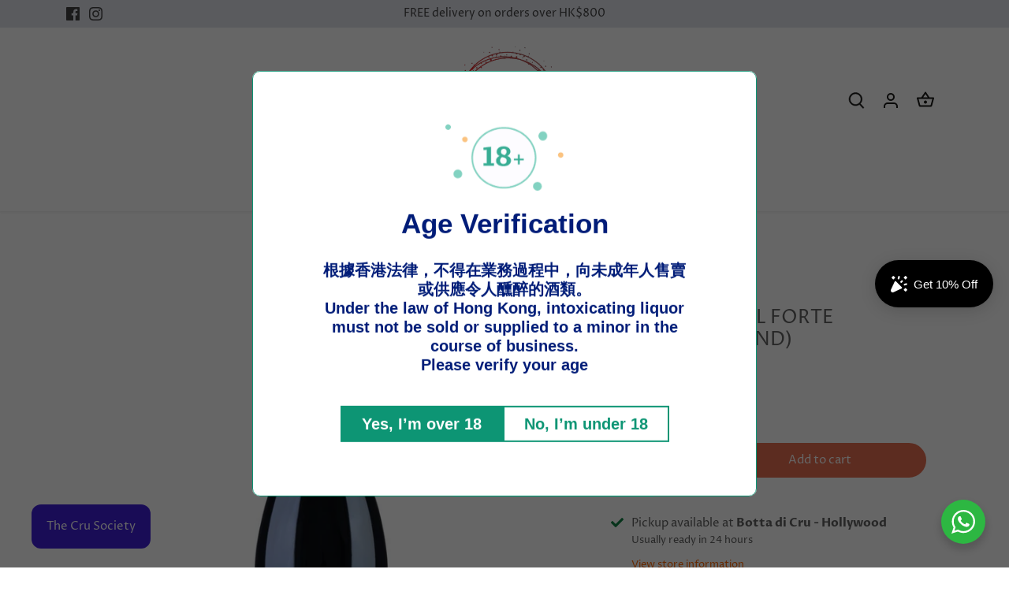

--- FILE ---
content_type: text/javascript
request_url: https://botta-di-cru.com/cdn/shop/t/2/assets/seedgrow-whatsapp-lib.js?v=162136043285890286131653366490
body_size: 10944
content:
var njtWhatsApp;(()=>{var t={484:function(t2){t2.exports=function(){"use strict";var t3=1e3,e2=6e4,n2=36e5,s2="millisecond",i="second",r="minute",a="hour",o="day",c="week",u="month",l="quarter",d="year",p="date",f="Invalid Date",h=/^(\d{4})[-/]?(\d{1,2})?[-/]?(\d{0,2})[Tt\s]*(\d{1,2})?:?(\d{1,2})?:?(\d{1,2})?[.:]?(\d+)?$/,m=/\[([^\]]+)]|Y{1,4}|M{1,4}|D{1,2}|d{1,4}|H{1,2}|h{1,2}|a|A|m{1,2}|s{1,2}|Z{1,2}|SSS/g,g={name:"en",weekdays:"Sunday_Monday_Tuesday_Wednesday_Thursday_Friday_Saturday".split("_"),months:"January_February_March_April_May_June_July_August_September_October_November_December".split("_")},v=function(t4,e3,n3){var s3=String(t4);return!s3||s3.length>=e3?t4:""+Array(e3+1-s3.length).join(n3)+t4},_={s:v,z:function(t4){var e3=-t4.utcOffset(),n3=Math.abs(e3),s3=Math.floor(n3/60),i2=n3%60;return(e3<=0?"+":"-")+v(s3,2,"0")+":"+v(i2,2,"0")},m:function t4(e3,n3){if(e3.date()<n3.date())return-t4(n3,e3);var s3=12*(n3.year()-e3.year())+(n3.month()-e3.month()),i2=e3.clone().add(s3,u),r2=n3-i2<0,a2=e3.clone().add(s3+(r2?-1:1),u);return+(-(s3+(n3-i2)/(r2?i2-a2:a2-i2))||0)},a:function(t4){return t4<0?Math.ceil(t4)||0:Math.floor(t4)},p:function(t4){return{M:u,y:d,w:c,d:o,D:p,h:a,m:r,s:i,ms:s2,Q:l}[t4]||String(t4||"").toLowerCase().replace(/s$/,"")},u:function(t4){return t4===void 0}},w="en",y={};y[w]=g;var b=function(t4){return t4 instanceof k},$=function(t4,e3,n3){var s3;if(!t4)return w;if(typeof t4=="string")y[t4]&&(s3=t4),e3&&(y[t4]=e3,s3=t4);else{var i2=t4.name;y[i2]=t4,s3=i2}return!n3&&s3&&(w=s3),s3||!n3&&w},x=function(t4,e3){if(b(t4))return t4.clone();var n3=typeof e3=="object"?e3:{};return n3.date=t4,n3.args=arguments,new k(n3)},M=_;M.l=$,M.i=b,M.w=function(t4,e3){return x(t4,{locale:e3.$L,utc:e3.$u,x:e3.$x,$offset:e3.$offset})};var k=function(){function g2(t4){this.$L=$(t4.locale,null,!0),this.parse(t4)}var v2=g2.prototype;return v2.parse=function(t4){this.$d=function(t5){var e3=t5.date,n3=t5.utc;if(e3===null)return new Date(NaN);if(M.u(e3))return new Date;if(e3 instanceof Date)return new Date(e3);if(typeof e3=="string"&&!/Z$/i.test(e3)){var s3=e3.match(h);if(s3){var i2=s3[2]-1||0,r2=(s3[7]||"0").substring(0,3);return n3?new Date(Date.UTC(s3[1],i2,s3[3]||1,s3[4]||0,s3[5]||0,s3[6]||0,r2)):new Date(s3[1],i2,s3[3]||1,s3[4]||0,s3[5]||0,s3[6]||0,r2)}}return new Date(e3)}(t4),this.$x=t4.x||{},this.init()},v2.init=function(){var t4=this.$d;this.$y=t4.getFullYear(),this.$M=t4.getMonth(),this.$D=t4.getDate(),this.$W=t4.getDay(),this.$H=t4.getHours(),this.$m=t4.getMinutes(),this.$s=t4.getSeconds(),this.$ms=t4.getMilliseconds()},v2.$utils=function(){return M},v2.isValid=function(){return this.$d.toString()!==f},v2.isSame=function(t4,e3){var n3=x(t4);return this.startOf(e3)<=n3&&n3<=this.endOf(e3)},v2.isAfter=function(t4,e3){return x(t4)<this.startOf(e3)},v2.isBefore=function(t4,e3){return this.endOf(e3)<x(t4)},v2.$g=function(t4,e3,n3){return M.u(t4)?this[e3]:this.set(n3,t4)},v2.unix=function(){return Math.floor(this.valueOf()/1e3)},v2.valueOf=function(){return this.$d.getTime()},v2.startOf=function(t4,e3){var n3=this,s3=!!M.u(e3)||e3,l2=M.p(t4),f2=function(t5,e4){var i2=M.w(n3.$u?Date.UTC(n3.$y,e4,t5):new Date(n3.$y,e4,t5),n3);return s3?i2:i2.endOf(o)},h2=function(t5,e4){return M.w(n3.toDate()[t5].apply(n3.toDate("s"),(s3?[0,0,0,0]:[23,59,59,999]).slice(e4)),n3)},m2=this.$W,g3=this.$M,v3=this.$D,_2="set"+(this.$u?"UTC":"");switch(l2){case d:return s3?f2(1,0):f2(31,11);case u:return s3?f2(1,g3):f2(0,g3+1);case c:var w2=this.$locale().weekStart||0,y2=(m2<w2?m2+7:m2)-w2;return f2(s3?v3-y2:v3+(6-y2),g3);case o:case p:return h2(_2+"Hours",0);case a:return h2(_2+"Minutes",1);case r:return h2(_2+"Seconds",2);case i:return h2(_2+"Milliseconds",3);default:return this.clone()}},v2.endOf=function(t4){return this.startOf(t4,!1)},v2.$set=function(t4,e3){var n3,c2=M.p(t4),l2="set"+(this.$u?"UTC":""),f2=(n3={},n3[o]=l2+"Date",n3[p]=l2+"Date",n3[u]=l2+"Month",n3[d]=l2+"FullYear",n3[a]=l2+"Hours",n3[r]=l2+"Minutes",n3[i]=l2+"Seconds",n3[s2]=l2+"Milliseconds",n3)[c2],h2=c2===o?this.$D+(e3-this.$W):e3;if(c2===u||c2===d){var m2=this.clone().set(p,1);m2.$d[f2](h2),m2.init(),this.$d=m2.set(p,Math.min(this.$D,m2.daysInMonth())).$d}else f2&&this.$d[f2](h2);return this.init(),this},v2.set=function(t4,e3){return this.clone().$set(t4,e3)},v2.get=function(t4){return this[M.p(t4)]()},v2.add=function(s3,l2){var p2,f2=this;s3=Number(s3);var h2=M.p(l2),m2=function(t4){var e3=x(f2);return M.w(e3.date(e3.date()+Math.round(t4*s3)),f2)};if(h2===u)return this.set(u,this.$M+s3);if(h2===d)return this.set(d,this.$y+s3);if(h2===o)return m2(1);if(h2===c)return m2(7);var g3=(p2={},p2[r]=e2,p2[a]=n2,p2[i]=t3,p2)[h2]||1,v3=this.$d.getTime()+s3*g3;return M.w(v3,this)},v2.subtract=function(t4,e3){return this.add(-1*t4,e3)},v2.format=function(t4){var e3=this,n3=this.$locale();if(!this.isValid())return n3.invalidDate||f;var s3=t4||"YYYY-MM-DDTHH:mm:ssZ",i2=M.z(this),r2=this.$H,a2=this.$m,o2=this.$M,c2=n3.weekdays,u2=n3.months,l2=function(t5,n4,i3,r3){return t5&&(t5[n4]||t5(e3,s3))||i3[n4].substr(0,r3)},d2=function(t5){return M.s(r2%12||12,t5,"0")},p2=n3.meridiem||function(t5,e4,n4){var s4=t5<12?"AM":"PM";return n4?s4.toLowerCase():s4},h2={YY:String(this.$y).slice(-2),YYYY:this.$y,M:o2+1,MM:M.s(o2+1,2,"0"),MMM:l2(n3.monthsShort,o2,u2,3),MMMM:l2(u2,o2),D:this.$D,DD:M.s(this.$D,2,"0"),d:String(this.$W),dd:l2(n3.weekdaysMin,this.$W,c2,2),ddd:l2(n3.weekdaysShort,this.$W,c2,3),dddd:c2[this.$W],H:String(r2),HH:M.s(r2,2,"0"),h:d2(1),hh:d2(2),a:p2(r2,a2,!0),A:p2(r2,a2,!1),m:String(a2),mm:M.s(a2,2,"0"),s:String(this.$s),ss:M.s(this.$s,2,"0"),SSS:M.s(this.$ms,3,"0"),Z:i2};return s3.replace(m,function(t5,e4){return e4||h2[t5]||i2.replace(":","")})},v2.utcOffset=function(){return 15*-Math.round(this.$d.getTimezoneOffset()/15)},v2.diff=function(s3,p2,f2){var h2,m2=M.p(p2),g3=x(s3),v3=(g3.utcOffset()-this.utcOffset())*e2,_2=this-g3,w2=M.m(this,g3);return w2=(h2={},h2[d]=w2/12,h2[u]=w2,h2[l]=w2/3,h2[c]=(_2-v3)/6048e5,h2[o]=(_2-v3)/864e5,h2[a]=_2/n2,h2[r]=_2/e2,h2[i]=_2/t3,h2)[m2]||_2,f2?w2:M.a(w2)},v2.daysInMonth=function(){return this.endOf(u).$D},v2.$locale=function(){return y[this.$L]},v2.locale=function(t4,e3){if(!t4)return this.$L;var n3=this.clone(),s3=$(t4,e3,!0);return s3&&(n3.$L=s3),n3},v2.clone=function(){return M.w(this.$d,this)},v2.toDate=function(){return new Date(this.valueOf())},v2.toJSON=function(){return this.isValid()?this.toISOString():null},v2.toISOString=function(){return this.$d.toISOString()},v2.toString=function(){return this.$d.toUTCString()},g2}(),S=k.prototype;return x.prototype=S,[["$ms",s2],["$s",i],["$m",r],["$H",a],["$W",o],["$M",u],["$y",d],["$D",p]].forEach(function(t4){S[t4[1]]=function(e3){return this.$g(e3,t4[0],t4[1])}}),x.extend=function(t4,e3){return t4.$i||(t4(e3,k,x),t4.$i=!0),x},x.locale=$,x.isDayjs=b,x.unix=function(t4){return x(1e3*t4)},x.en=y[w],x.Ls=y,x.p={},x}()},646:function(t2){t2.exports=function(){"use strict";var t3,e2,n2=1e3,s2=6e4,i=36e5,r=864e5,a=/\[([^\]]+)]|Y{1,4}|M{1,4}|D{1,2}|d{1,4}|H{1,2}|h{1,2}|a|A|m{1,2}|s{1,2}|Z{1,2}|SSS/g,o=31536e6,c=2592e6,u=/^(-|\+)?P(?:([-+]?[0-9,.]*)Y)?(?:([-+]?[0-9,.]*)M)?(?:([-+]?[0-9,.]*)W)?(?:([-+]?[0-9,.]*)D)?(?:T(?:([-+]?[0-9,.]*)H)?(?:([-+]?[0-9,.]*)M)?(?:([-+]?[0-9,.]*)S)?)?$/,l={years:o,months:c,days:r,hours:i,minutes:s2,seconds:n2,milliseconds:1,weeks:6048e5},d=function(t4){return t4 instanceof _},p=function(t4,e3,n3){return new _(t4,n3,e3.$l)},f=function(t4){return e2.p(t4)+"s"},h=function(t4){return t4<0},m=function(t4){return h(t4)?Math.ceil(t4):Math.floor(t4)},g=function(t4){return Math.abs(t4)},v=function(t4,e3){return t4?h(t4)?{negative:!0,format:""+g(t4)+e3}:{negative:!1,format:""+t4+e3}:{negative:!1,format:""}},_=function(){function h2(t4,e3,n3){var s3=this;if(this.$d={},this.$l=n3,t4===void 0&&(this.$ms=0,this.parseFromMilliseconds()),e3)return p(t4*l[f(e3)],this);if(typeof t4=="number")return this.$ms=t4,this.parseFromMilliseconds(),this;if(typeof t4=="object")return Object.keys(t4).forEach(function(e4){s3.$d[f(e4)]=t4[e4]}),this.calMilliseconds(),this;if(typeof t4=="string"){var i2=t4.match(u);if(i2){var r2=i2.slice(2).map(function(t5){return t5!=null?Number(t5):0});return this.$d.years=r2[0],this.$d.months=r2[1],this.$d.weeks=r2[2],this.$d.days=r2[3],this.$d.hours=r2[4],this.$d.minutes=r2[5],this.$d.seconds=r2[6],this.calMilliseconds(),this}}return this}var g2=h2.prototype;return g2.calMilliseconds=function(){var t4=this;this.$ms=Object.keys(this.$d).reduce(function(e3,n3){return e3+(t4.$d[n3]||0)*l[n3]},0)},g2.parseFromMilliseconds=function(){var t4=this.$ms;this.$d.years=m(t4/o),t4%=o,this.$d.months=m(t4/c),t4%=c,this.$d.days=m(t4/r),t4%=r,this.$d.hours=m(t4/i),t4%=i,this.$d.minutes=m(t4/s2),t4%=s2,this.$d.seconds=m(t4/n2),t4%=n2,this.$d.milliseconds=t4},g2.toISOString=function(){var t4=v(this.$d.years,"Y"),e3=v(this.$d.months,"M"),n3=+this.$d.days||0;this.$d.weeks&&(n3+=7*this.$d.weeks);var s3=v(n3,"D"),i2=v(this.$d.hours,"H"),r2=v(this.$d.minutes,"M"),a2=this.$d.seconds||0;this.$d.milliseconds&&(a2+=this.$d.milliseconds/1e3);var o2=v(a2,"S"),c2=t4.negative||e3.negative||s3.negative||i2.negative||r2.negative||o2.negative,u2=i2.format||r2.format||o2.format?"T":"",l2=(c2?"-":"")+"P"+t4.format+e3.format+s3.format+u2+i2.format+r2.format+o2.format;return l2==="P"||l2==="-P"?"P0D":l2},g2.toJSON=function(){return this.toISOString()},g2.format=function(t4){var n3=t4||"YYYY-MM-DDTHH:mm:ss",s3={Y:this.$d.years,YY:e2.s(this.$d.years,2,"0"),YYYY:e2.s(this.$d.years,4,"0"),M:this.$d.months,MM:e2.s(this.$d.months,2,"0"),D:this.$d.days,DD:e2.s(this.$d.days,2,"0"),H:this.$d.hours,HH:e2.s(this.$d.hours,2,"0"),m:this.$d.minutes,mm:e2.s(this.$d.minutes,2,"0"),s:this.$d.seconds,ss:e2.s(this.$d.seconds,2,"0"),SSS:e2.s(this.$d.milliseconds,3,"0")};return n3.replace(a,function(t5,e3){return e3||String(s3[t5])})},g2.as=function(t4){return this.$ms/l[f(t4)]},g2.get=function(t4){var e3=this.$ms,n3=f(t4);return n3==="milliseconds"?e3%=1e3:e3=n3==="weeks"?m(e3/l[n3]):this.$d[n3],e3===0?0:e3},g2.add=function(t4,e3,n3){var s3;return s3=e3?t4*l[f(e3)]:d(t4)?t4.$ms:p(t4,this).$ms,p(this.$ms+s3*(n3?-1:1),this)},g2.subtract=function(t4,e3){return this.add(t4,e3,!0)},g2.locale=function(t4){var e3=this.clone();return e3.$l=t4,e3},g2.clone=function(){return p(this.$ms,this)},g2.humanize=function(e3){return t3().add(this.$ms,"ms").locale(this.$l).fromNow(!e3)},g2.milliseconds=function(){return this.get("milliseconds")},g2.asMilliseconds=function(){return this.as("milliseconds")},g2.seconds=function(){return this.get("seconds")},g2.asSeconds=function(){return this.as("seconds")},g2.minutes=function(){return this.get("minutes")},g2.asMinutes=function(){return this.as("minutes")},g2.hours=function(){return this.get("hours")},g2.asHours=function(){return this.as("hours")},g2.days=function(){return this.get("days")},g2.asDays=function(){return this.as("days")},g2.weeks=function(){return this.get("weeks")},g2.asWeeks=function(){return this.as("weeks")},g2.months=function(){return this.get("months")},g2.asMonths=function(){return this.as("months")},g2.years=function(){return this.get("years")},g2.asYears=function(){return this.as("years")},h2}();return function(n3,s3,i2){t3=i2,e2=i2().$utils(),i2.duration=function(t4,e3){var n4=i2.locale();return p(t4,{$l:n4},e3)},i2.isDuration=d;var r2=s3.prototype.add,a2=s3.prototype.subtract;s3.prototype.add=function(t4,e3){return d(t4)&&(t4=t4.asMilliseconds()),r2.bind(this)(t4,e3)},s3.prototype.subtract=function(t4,e3){return d(t4)&&(t4=t4.asMilliseconds()),a2.bind(this)(t4,e3)}}}()},387:function(t2){t2.exports=function(){"use strict";var t3={year:0,month:1,day:2,hour:3,minute:4,second:5},e2={};return function(n2,s2,i){var r,a=function(t4,n3,s3){s3===void 0&&(s3={});var i2=new Date(t4);return function(t5,n4){n4===void 0&&(n4={});var s4=n4.timeZoneName||"short",i3=t5+"|"+s4,r2=e2[i3];return r2||(r2=new Intl.DateTimeFormat("en-US",{hour12:!1,timeZone:t5,year:"numeric",month:"2-digit",day:"2-digit",hour:"2-digit",minute:"2-digit",second:"2-digit",timeZoneName:s4}),e2[i3]=r2),r2}(n3,s3).formatToParts(i2)},o=function(e3,n3){for(var s3=a(e3,n3),r2=[],o2=0;o2<s3.length;o2+=1){var c2=s3[o2],u2=c2.type,l=c2.value,d=t3[u2];d>=0&&(r2[d]=parseInt(l,10))}var p=r2[3],f=p===24?0:p,h=r2[0]+"-"+r2[1]+"-"+r2[2]+" "+f+":"+r2[4]+":"+r2[5]+":000",m=+e3;return(i.utc(h).valueOf()-(m-=m%1e3))/6e4},c=s2.prototype;c.tz=function(t4,e3){t4===void 0&&(t4=r);var n3=this.utcOffset(),s3=this.toDate(),a2=s3.toLocaleString("en-US",{timeZone:t4}),o2=Math.round((s3-new Date(a2))/1e3/60),c2=i(a2).$set("millisecond",this.$ms).utcOffset(15*-Math.round(s3.getTimezoneOffset()/15)-o2,!0);if(e3){var u2=c2.utcOffset();c2=c2.add(n3-u2,"minute")}return c2.$x.$timezone=t4,c2},c.offsetName=function(t4){var e3=this.$x.$timezone||i.tz.guess(),n3=a(this.valueOf(),e3,{timeZoneName:t4}).find(function(t5){return t5.type.toLowerCase()==="timezonename"});return n3&&n3.value};var u=c.startOf;c.startOf=function(t4,e3){if(!this.$x||!this.$x.$timezone)return u.call(this,t4,e3);var n3=i(this.format("YYYY-MM-DD HH:mm:ss:SSS"));return u.call(n3,t4,e3).tz(this.$x.$timezone,!0)},i.tz=function(t4,e3,n3){var s3=n3&&e3,a2=n3||e3||r,c2=o(+i(),a2);if(typeof t4!="string")return i(t4).tz(a2);var u2=function(t5,e4,n4){var s4=t5-60*e4*1e3,i2=o(s4,n4);if(e4===i2)return[s4,e4];var r2=o(s4-=60*(i2-e4)*1e3,n4);return i2===r2?[s4,i2]:[t5-60*Math.min(i2,r2)*1e3,Math.max(i2,r2)]}(i.utc(t4,s3).valueOf(),c2,a2),l=u2[0],d=u2[1],p=i(l).utcOffset(d);return p.$x.$timezone=a2,p},i.tz.guess=function(){return Intl.DateTimeFormat().resolvedOptions().timeZone},i.tz.setDefault=function(t4){r=t4}}}()},178:function(t2){t2.exports=function(){"use strict";var t3="minute",e2=/[+-]\d\d(?::?\d\d)?/g,n2=/([+-]|\d\d)/g;return function(s2,i,r){var a=i.prototype;r.utc=function(t4){return new i({date:t4,utc:!0,args:arguments})},a.utc=function(e3){var n3=r(this.toDate(),{locale:this.$L,utc:!0});return e3?n3.add(this.utcOffset(),t3):n3},a.local=function(){return r(this.toDate(),{locale:this.$L,utc:!1})};var o=a.parse;a.parse=function(t4){t4.utc&&(this.$u=!0),this.$utils().u(t4.$offset)||(this.$offset=t4.$offset),o.call(this,t4)};var c=a.init;a.init=function(){if(this.$u){var t4=this.$d;this.$y=t4.getUTCFullYear(),this.$M=t4.getUTCMonth(),this.$D=t4.getUTCDate(),this.$W=t4.getUTCDay(),this.$H=t4.getUTCHours(),this.$m=t4.getUTCMinutes(),this.$s=t4.getUTCSeconds(),this.$ms=t4.getUTCMilliseconds()}else c.call(this)};var u=a.utcOffset;a.utcOffset=function(s3,i2){var r2=this.$utils().u;if(r2(s3))return this.$u?0:r2(this.$offset)?u.call(this):this.$offset;if(typeof s3=="string"&&(s3=function(t4){t4===void 0&&(t4="");var s4=t4.match(e2);if(!s4)return null;var i3=(""+s4[0]).match(n2)||["-",0,0],r3=i3[0],a3=60*+i3[1]+ +i3[2];return a3===0?0:r3==="+"?a3:-a3}(s3))===null)return this;var a2=Math.abs(s3)<=16?60*s3:s3,o2=this;if(i2)return o2.$offset=a2,o2.$u=s3===0,o2;if(s3!==0){var c2=this.$u?this.toDate().getTimezoneOffset():-1*this.utcOffset();(o2=this.local().add(a2+c2,t3)).$offset=a2,o2.$x.$localOffset=c2}else o2=this.utc();return o2};var l=a.format;a.format=function(t4){var e3=t4||(this.$u?"YYYY-MM-DDTHH:mm:ss[Z]":"");return l.call(this,e3)},a.valueOf=function(){var t4=this.$utils().u(this.$offset)?0:this.$offset+(this.$x.$localOffset||new Date().getTimezoneOffset());return this.$d.valueOf()-6e4*t4},a.isUTC=function(){return!!this.$u},a.toISOString=function(){return this.toDate().toISOString()},a.toString=function(){return this.toDate().toUTCString()};var d=a.toDate;a.toDate=function(t4){return t4==="s"&&this.$offset?r(this.format("YYYY-MM-DD HH:mm:ss:SSS")).toDate():d.call(this)};var p=a.diff;a.diff=function(t4,e3,n3){if(t4&&this.$u===t4.$u)return p.call(this,t4,e3,n3);var s3=this.local(),i2=r(t4).local();return p.call(s3,i2,e3,n3)}}}()}},e={};function n(s2){var i=e[s2];if(i!==void 0)return i.exports;var r=e[s2]={exports:{}};return t[s2].call(r.exports,r,r.exports,n),r.exports}n.n=t2=>{var e2=t2&&t2.__esModule?()=>t2.default:()=>t2;return n.d(e2,{a:e2}),e2},n.d=(t2,e2)=>{for(var s2 in e2)n.o(e2,s2)&&!n.o(t2,s2)&&Object.defineProperty(t2,s2,{enumerable:!0,get:e2[s2]})},n.o=(t2,e2)=>Object.prototype.hasOwnProperty.call(t2,e2),n.r=t2=>{typeof Symbol<"u"&&Symbol.toStringTag&&Object.defineProperty(t2,Symbol.toStringTag,{value:"Module"}),Object.defineProperty(t2,"__esModule",{value:!0})};var s={};(()=>{"use strict";n.r(s),n.d(s,{createButton:()=>M,createWidget:()=>x,ready:()=>k});var t2=n(484),e2=n.n(t2),i=n(178),r=n.n(i),a=n(646),o=n.n(a),c=n(387),u=n.n(c);e2().extend(r()),e2().extend(o()),e2().extend(u());const l=e2(),d=["sunday","monday","tuesday","wednesday","thursday","friday","saturday"],p=function(t3){const e3=(t3||"").split(":");return e3.length==2?{hour:e3[0],minute:e3[1]}:null},f=function(t3){const e3=(t3||"").split(":");return e3.length>=2?{hours:parseInt(e3[0],10),minutes:parseInt(e3[1],10)}:null},h=function(t3,e3){const n2=f(t3),s2=f(e3),i2=n2.minutes+60*n2.hours,r2=s2.minutes+60*s2.hours;return i2===r2?0:i2>r2?1:-1},m=function(t3,e3,n2){var s2=new Date;s2.setTime(s2.getTime()+24*n2*60*60*1e3);var i2="expires="+s2.toUTCString();document.cookie=t3+"="+e3+";"+i2+";path=/"},g=function(t3){for(var e3=t3+"=",n2=document.cookie.split(";"),s2=0;s2<n2.length;s2++){for(var i2=n2[s2];i2.charAt(0)==" ";)i2=i2.substring(1);if(i2.indexOf(e3)==0)return i2.substring(e3.length,i2.length)}return""},v=function(t3,e3){let n2;if(t3.isAlwaysAvailable==="ON")return"online";var s2;s2=e3.timezone,n2=/\d/.test(s2)?l().utcOffset(function(t4){const e4=t4.split(":");let n3,s3;return e4.length===2?(n3=parseInt(e4[0]),s3=parseInt(e4[1])):(n3=parseInt(e4[0]),s3=0),t4.indexOf("-")!==-1?-(60*Math.abs(n3)+s3):60*n3+s3}(e3.timezone)):l(l()).tz(e3.timezone);const i2=d[n2.get("day")],r2=t3.daysOfWeekWorking[i2];if(r2.isWorkingOnDay==="OFF")return t3.dayOffsText;for(let s3=0;s3<r2.workHours.length;s3++){const i3=n2.get("hour")+":"+n2.get("minute"),c2=r2.workHours[s3].startTime,u2=r2.workHours[s3].endTime;if(h(i3,c2)===-1){const s4=f(c2),i4=(a2={hour:s4.hours,minute:s4.minutes},o2={hour:n2.get("hour"),minute:n2.get("minute")},1e3*(3600*(a2.hour-o2.hour)+60*(a2.minute-o2.minute))),r3=l.duration(i4),u3=p(e3.options.display.time_symbols),d2=` ${r3.get("hours")}${u3.hour}:${r3.get("minutes")}${u3.minute} `;return t3.willBeBackText.replace(/\[njwa_time_work\]/gi,d2)}if(h(i3,c2)===0||h(i3,u2)===0||h(i3,c2)===1&&h(i3,u2)===-1)return"online"}var a2,o2;return t3.dayOffsText},_=function(t3,e3){if(e3.enabledFacebook=="ON"||e3.enabledGoogle=="ON"){var n2=t3.href,s2=n2.indexOf("phone=")+6,i2=n2.indexOf("&text=");i2===-1&&(i2=n2.length);var r2=n2.substring(s2,i2),a2="NinjaTeam WhatsApp",o2="Phone Number: "+r2,c2=document.title;e3.enabledFacebook==="ON"&&typeof fbq<"u"&&fbq("trackCustom","NinjaTeam WhatsApp",{phone:r2,label:c2}),e3.enabledGoogle==="ON"&&(typeof gtag<"u"?e3.enabledGoogleGA4==="ON"?gtag("event","NinjaTeam WhatsApp",{number:r2,title:c2,url:window.location.href}):gtag("event",o2,{event_category:a2,event_label:c2}):typeof ga<"u"&&ga.getAll!==void 0?ga.getAll()[0].send("event",a2,o2,c2):typeof __gaTracker<"u"&&__gaTracker("send","event",a2,o2,c2),typeof dataLayer<"u"&&dataLayer.push({event:"NinjaTeam WhatsApp",number:r2,title:c2,url:window.location.href,event_category:a2,event_label:c2,event_action:o2}))}};String.prototype.replaceAll===void 0&&(String.prototype.replaceAll=function(t3,e3){return this.replace(new RegExp(t3,"g"),()=>e3)});const w=(b=!1,y=navigator.userAgent||navigator.vendor||window.opera,(/(android|bb\d+|meego).+mobile|avantgo|bada\/|blackberry|blazer|compal|elaine|fennec|hiptop|iemobile|ip(hone|od)|iris|kindle|lge |maemo|midp|mmp|mobile.+firefox|netfront|opera m(ob|in)i|palm( os)?|phone|p(ixi|re)\/|plucker|pocket|psp|series(4|6)0|symbian|treo|up\.(browser|link)|vodafone|wap|windows ce|xda|xiino/i.test(y)||/1207|6310|6590|3gso|4thp|50[1-6]i|770s|802s|a wa|abac|ac(er|oo|s\-)|ai(ko|rn)|al(av|ca|co)|amoi|an(ex|ny|yw)|aptu|ar(ch|go)|as(te|us)|attw|au(di|\-m|r |s )|avan|be(ck|ll|nq)|bi(lb|rd)|bl(ac|az)|br(e|v)w|bumb|bw\-(n|u)|c55\/|capi|ccwa|cdm\-|cell|chtm|cldc|cmd\-|co(mp|nd)|craw|da(it|ll|ng)|dbte|dc\-s|devi|dica|dmob|do(c|p)o|ds(12|\-d)|el(49|ai)|em(l2|ul)|er(ic|k0)|esl8|ez([4-7]0|os|wa|ze)|fetc|fly(\-|_)|g1 u|g560|gene|gf\-5|g\-mo|go(\.w|od)|gr(ad|un)|haie|hcit|hd\-(m|p|t)|hei\-|hi(pt|ta)|hp( i|ip)|hs\-c|ht(c(\-| |_|a|g|p|s|t)|tp)|hu(aw|tc)|i\-(20|go|ma)|i230|iac( |\-|\/)|ibro|idea|ig01|ikom|im1k|inno|ipaq|iris|ja(t|v)a|jbro|jemu|jigs|kddi|keji|kgt( |\/)|klon|kpt |kwc\-|kyo(c|k)|le(no|xi)|lg( g|\/(k|l|u)|50|54|\-[a-w])|libw|lynx|m1\-w|m3ga|m50\/|ma(te|ui|xo)|mc(01|21|ca)|m\-cr|me(rc|ri)|mi(o8|oa|ts)|mmef|mo(01|02|bi|de|do|t(\-| |o|v)|zz)|mt(50|p1|v )|mwbp|mywa|n10[0-2]|n20[2-3]|n30(0|2)|n50(0|2|5)|n7(0(0|1)|10)|ne((c|m)\-|on|tf|wf|wg|wt)|nok(6|i)|nzph|o2im|op(ti|wv)|oran|owg1|p800|pan(a|d|t)|pdxg|pg(13|\-([1-8]|c))|phil|pire|pl(ay|uc)|pn\-2|po(ck|rt|se)|prox|psio|pt\-g|qa\-a|qc(07|12|21|32|60|\-[2-7]|i\-)|qtek|r380|r600|raks|rim9|ro(ve|zo)|s55\/|sa(ge|ma|mm|ms|ny|va)|sc(01|h\-|oo|p\-)|sdk\/|se(c(\-|0|1)|47|mc|nd|ri)|sgh\-|shar|sie(\-|m)|sk\-0|sl(45|id)|sm(al|ar|b3|it|t5)|so(ft|ny)|sp(01|h\-|v\-|v )|sy(01|mb)|t2(18|50)|t6(00|10|18)|ta(gt|lk)|tcl\-|tdg\-|tel(i|m)|tim\-|t\-mo|to(pl|sh)|ts(70|m\-|m3|m5)|tx\-9|up(\.b|g1|si)|utst|v400|v750|veri|vi(rg|te)|vk(40|5[0-3]|\-v)|vm40|voda|vulc|vx(52|53|60|61|70|80|81|83|85|98)|w3c(\-| )|webc|whit|wi(g |nc|nw)|wmlb|wonu|x700|yas\-|your|zeto|zte\-/i.test(y.substr(0,4)))&&(b=!0),b);var y,b;const $=function(t3,e3){let n2="",s2=t3.predefinedText;if(s2=s2.replace(/\[njwa_page_title\]/gi,encodeURIComponent(document.title)),s2=s2.replace(/\[njwa_page_url\]/gi,window.location.href),s2=s2.replaceAll(/\n/gi,"%0A"),t3.number.indexOf("chat.whatsapp.com")!==-1)n2+=t3.number;else{let i2=e3.urlSettings[w?"onMobile":"onDesktop"];if(i2||(i2="api"),i2==="protocol")return"whatsapp://send?phone="+t3.number.replace(/[^0-9]/gi,"");n2+="https://"+i2+".whatsapp.com/send?phone=",n2+=t3.number.replace(/[^0-9]/gi,""),n2+=t3.predefinedText?"&text="+s2:""}return n2},x=function(t3,e3){const n2=Object.assign({accounts:[],timezone:"",defaultAvatar:"",gdprStatus:!1,options:{display:{},styles:{},analytics:{}},urlSettings:{}},e3);if(n2.options.display.showOnDesktop=="OFF"&&!w||n2.options.display.showOnMobile=="OFF"&&w)return;const s2=n2.options.styles;t3.classList.add("wa__widget_container");const i2=document.createElement("div");i2.setAttribute("class","wa__btn_popup_txt"),i2.appendChild((()=>{const t4=document.createElement("span");return t4.innerHTML=s2.btnLabel,t4})()),i2.style.display=s2.isShowBtnLabel=="ON"?"block":"none",i2.style.left=s2.btnPosition=="left"?"100%":"unset",i2.style.right=s2.btnPosition=="right"?"100%":"unset",i2.style.marginRight=s2.btnPosition=="right"?"7px":"0px",i2.style.marginLeft=s2.btnPosition=="left"?"7px":"0px",i2.style.width=s2.btnLabelWidth+"px";const r2=document.createElement("div");r2.setAttribute("class","wa__btn_popup_icon"),r2.style.background=s2.backgroundColor,r2.style.display="block";const a2=document.createElement("div");a2.setAttribute("class","wa__btn_popup"),a2.onclick=function(){let t4,e4;const n3=document.querySelector(".wa__popup_chat_box"),s3=document.querySelector(".wa__btn_popup");n3.classList.contains("wa__active")?(n3.classList.remove("wa__active"),s3.classList.remove("wa__active"),clearTimeout(e4),n3.classList.contains("wa__lauch")&&(t4=setTimeout(function(){n3.classList.remove("wa__pending"),n3.classList.remove("wa__lauch")},400))):(n3.classList.add("wa__pending"),n3.classList.add("wa__active"),s3.classList.add("wa__active"),clearTimeout(t4),n3.classList.contains("wa__lauch")||(e4=setTimeout(function(){n3.classList.add("wa__lauch")},100)))},a2.appendChild(i2),a2.appendChild(r2),a2.style.left=s2.btnPosition=="left"?parseInt(s2.btnLeftDistance)+"px":"unset",a2.style.right=s2.btnPosition=="right"?parseInt(s2.btnRightDistance)+"px":"unset",a2.style.bottom=parseInt(s2.btnBottomDistance)+"px",t3.appendChild(a2);const o2=document.createElement("div");o2.setAttribute("class","wa__popup_heading"),o2.style.background=s2.backgroundColor,o2.append((()=>{const t4=document.createElement("div");return t4.className="wa__popup_title",t4.innerHTML=s2.title,t4.style.color=s2.textColor,t4})()),o2.append((()=>{const t4=document.createElement("div");return t4.className="wa__popup_intro",t4.innerHTML=s2.description.replaceAll(/\r\n\r\n/gm,"<br/>"),t4.style.color=s2.textColor=="#fff"||s2.textColor=="#ffffff"?"#D9EBC6":s2.textColor+"; opacity: 0.8",t4})());const c2=document.createElement("div");c2.className="nta-wa-gdpr",c2.appendChild((()=>{const t4=document.createElement("input");t4.setAttribute("id","nta-wa-gdpr"),t4.setAttribute("type","checkbox"),t4.setAttribute("value","accept"),t4.onchange=function(t5){if(t5.target.checked&&(m("nta-wa-gdpr","accept",30),g("nta-wa-gdpr")!="")){const t6=document.querySelectorAll(".nta-wa-gdpr");c2.style.opacity=0,setTimeout(()=>{t6.forEach(t7=>t7.style.display="none")},400),document.querySelectorAll(".wa__popup_content_item").forEach(t7=>t7.classList.remove("pointer-disable"))}};const e4=document.createElement("span");e4.appendChild(t4),e4.appendChild((()=>{const t5=document.createElement("span");return t5.innerHTML=n2.options.styles.gdprContent.replaceAll(/\r\n\r\n/gm,"<br/>"),t5})());const s3=document.createElement("label");return s3.setAttribute("for","nta-wa-gdpr"),s3.appendChild(e4),s3})());const u2=document.createElement("div");u2.className="wa__popup_content wa__popup_content_left",u2.appendChild((()=>{const t4=document.createElement("div");return t4.className="wa__popup_notice",t4.innerHTML=s2.responseText.replaceAll(/\r\n\r\n/gm,"<br/>"),t4})()),u2.appendChild(s2.isShowGDPR=="ON"&&n2.gdprStatus==1?c2:document.createTextNode("")),u2.appendChild((()=>{const t4=document.createElement("div");var e4;return t4.className="wa__popup_content_list",t4.onclick=function(){g("nta-wa-gdpr")==""&&(c2.style.background="red",c2.style.color="#fff")},e4=t4,n2.accounts.forEach(t5=>{const s3=v(t5,n2);let i3=$(t5,n2);const r3=document.createElement("div");r3.className="wa__popup_avatar"+(t5.avatar?"":" nta-default-avt"),r3.appendChild((()=>{if(t5.avatar){const e5=document.createElement("div");return e5.className="wa__cs_img_wrap",e5.style=`display:block; background: url(${t5.avatar}) center center no-repeat; background-size: cover;`,e5}return document.createRange().createContextualFragment(n2.defaultAvatar)})());const a3=document.createElement("div");a3.className="wa__popup_content_item"+(n2.gdprStatus?" pointer-disable":""),a3.appendChild((()=>{const e5=document.createElement("a");return e5.setAttribute("target",n2.urlSettings.openInNewTab=="ON"?"_blank":"_self"),e5.setAttribute("href",i3),e5.setAttribute("rel","nofollow noopener noreferrer"),e5.className="wa__stt"+(s3==="online"?" wa__stt_online":" wa__stt_offline"),e5.onclick=function(){_(this,{enabledFacebook:n2.options.analytics.enabledFacebook,enabledGoogle:n2.options.analytics.enabledGoogle,enabledGoogleGA4:n2.options.analytics.enabledGoogleGA4})},e5.appendChild(r3),e5.appendChild((()=>{const e6=document.createElement("div");e6.className="wa__popup_txt";let n3="";return n3+=`<div class="wa__member_name">${t5.accountName}</div>`,n3+=`<div class="wa__member_duty">${t5.title}</div>`,n3+=s3!="online"?`<div class="wa__member_status">${s3}</div>`:"",e6.innerHTML=n3,e6})()),e5})()),e4.appendChild(a3)}),t4})()),s2.isShowPoweredBy==="ON"&&u2.appendChild((()=>{const t4=document.createElement("div");return t4.className=w?"wa__popup_powered_mb":"wa__popup_powered",t4.innerHTML=w?'<span class="wa__popup_tooltiptext_mb"> POWERED BY<a target="_blank" href="https://ninjateam.org/whatsapp-chat-wordpress/"><svg class="wa__popup_icon-ninja" version="1.1" id="Layer_1" xmlns="http://www.w3.org/2000/svg" xmlns:xlink="http://www.w3.org/1999/xlink" x="0px" y="0px" viewBox="0 0 500 500" style="enable-background:new 0 0 500 500;" xml:space="preserve"><g> <path class="st0" fill="#a9a9a9" d="M286.3,67C238,67,194,85.3,160.8,115.2l0-0.1l-13.2-27.8L84.9,49.2l8.5,66.4l27.1,21.1l-31.8-19.9l-60,8.9   l40.2,46.1l48.9,0.3C105.6,197,98.7,225,98.7,254.6c0,103.6,84,187.6,187.6,187.6s187.6-84,187.6-187.6S389.9,67,286.3,67z    M285.8,346.3c-111,0-171.9-63.2-171.9-92.5s62.2-91.5,171.9-91.5c109.5,0,172.8,62.1,172.8,91.5   C458.6,283.2,398.4,346.3,285.8,346.3z"/> <ellipse fill="#a9a9a9" transform="matrix(0.7071 -0.7071 0.7071 0.7071 -77.6656 328.6796)" class="st1" cx="357.9" cy="258.1" rx="20.6" ry="20.6"/> <ellipse fill="#a9a9a9" transform="matrix(0.7071 -0.7071 0.7071 0.7071 -119.8129 226.9269)" class="st1" cx="214" cy="258.1" rx="20.6" ry="20.6"/></g></svg></a><span class="wa__popup_tooltiptext-ninja-mb">NINJATEAM</span></span>':'<div class="wa__popup_powered_content"><a target="_blank" href="https://ninjateam.org/whatsapp-chat-wordpress/"><svg class="wa__popup_icon-ninja" version="1.1" id="Layer_1" xmlns="http://www.w3.org/2000/svg" xmlns:xlink="http://www.w3.org/1999/xlink" x="0px" y="0px" viewBox="0 0 500 500" style="enable-background:new 0 0 500 500;" xml:space="preserve"><g> <path class="st0" fill="#a9a9a9" d="M286.3,67C238,67,194,85.3,160.8,115.2l0-0.1l-13.2-27.8L84.9,49.2l8.5,66.4l27.1,21.1l-31.8-19.9l-60,8.9   l40.2,46.1l48.9,0.3C105.6,197,98.7,225,98.7,254.6c0,103.6,84,187.6,187.6,187.6s187.6-84,187.6-187.6S389.9,67,286.3,67z    M285.8,346.3c-111,0-171.9-63.2-171.9-92.5s62.2-91.5,171.9-91.5c109.5,0,172.8,62.1,172.8,91.5   C458.6,283.2,398.4,346.3,285.8,346.3z"/> <ellipse fill="#a9a9a9" transform="matrix(0.7071 -0.7071 0.7071 0.7071 -77.6656 328.6796)" class="st1" cx="357.9" cy="258.1" rx="20.6" ry="20.6"/> <ellipse fill="#a9a9a9" transform="matrix(0.7071 -0.7071 0.7071 0.7071 -119.8129 226.9269)" class="st1" cx="214" cy="258.1" rx="20.6" ry="20.6"/></g></svg></a><span class="wa__popup_tooltiptext"><svg class="wa__popup_icon-tooltip" xmlns="http://www.w3.org/2000/svg" viewBox="0 0 36 36"><path fill="#FFAC33" d="M32.938 15.651C32.792 15.26 32.418 15 32 15H19.925L26.89 1.458c.219-.426.106-.947-.271-1.243C26.437.071 26.218 0 26 0c-.233 0-.466.082-.653.243L18 6.588 3.347 19.243c-.316.273-.43.714-.284 1.105S3.582 21 4 21h12.075L9.11 34.542c-.219.426-.106.947.271 1.243.182.144.401.215.619.215.233 0 .466-.082.653-.243L18 29.412l14.653-12.655c.317-.273.43-.714.285-1.106z"/></svg> Powered by <span class="wa__popup_tooltiptext-ninja">NinjaTeam</span></span></div>',t4})()),s2.isShowScroll==="ON"&&(u2.style.maxHeight=parseInt(s2.scrollHeight)+"px",u2.style.overflow="auto");const l2=document.createElement("div");l2.className="wa__popup_chat_box",l2.appendChild(o2),l2.style.left=s2.btnPosition=="left"?parseInt(s2.btnLeftDistance)+"px":"unset",l2.style.right=s2.btnPosition=="right"?parseInt(s2.btnRightDistance)+"px":"unset",l2.style.bottom=parseInt(s2.btnBottomDistance)+72+"px",l2.appendChild(u2),t3.appendChild(l2)},M=function(t3,e3){const n2=Object.assign({},e3),s2=n2.info,i2=v(s2,n2);let r2="";r2+=n2.styles.type=="round"?" wa__r_button":" wa__sq_button",r2+=i2=="online"?" wa__stt_online":" wa__stt_offline",r2+=n2.avatar?" wa__btn_w_img":" wa__btn_w_icon",r2+=n2.name?"":" wa__button_text_only";let a2=$(s2,n2);const o2=document.createElement("div");o2.setAttribute("class",n2.avatar?"wa__cs_img":"wa__btn_icon"),o2.appendChild((()=>{if(n2.avatar){const t4=document.createElement("div");return t4.setAttribute("class","wa__cs_img_wrap"),t4.setAttribute("style",`display:block; background: url(${n2.avatar}) center center no-repeat; background-size: cover`),t4}{const t4=document.createElement("img");return t4.setAttribute("alt","img"),t4.setAttribute("src",n2.defaultAvatar),t4}})());const c2=document.createElement("div");c2.setAttribute("class","wa__btn_txt"),c2.appendChild(n2.name?(()=>{const t4=document.createElement("div");return t4.className="wa__cs_info",t4.appendChild((()=>{const t5=document.createElement("div");return t5.setAttribute("class","wa__cs_name"),t5.setAttribute("style",i2=="online"?`color: ${n2.styles.textColor=="#fff"||n2.styles.textColor=="#ffffff"?"#d5f0d9":n2.styles.textColor}; opacity: ${n2.styles.textColor=="#fff"||n2.styles.textColor=="#ffffff"?1:.8}`:""),t5.innerHTML=n2.name,t5})()),t4.appendChild((()=>{const t5=document.createElement("div");return t5.setAttribute("class","wa__cs_status"),t5.innerHTML=i2==="online"?n2.i18n.online:n2.i18n.offline,t5})()),t4})():document.createTextNode("")),c2.appendChild((()=>{const t4=document.createElement("div");return t4.setAttribute("class","wa__btn_title"),t4.setAttribute("style",i2=="online"?"color: "+n2.styles.textColor:""),t4.innerHTML=n2.styles.label,t4})()),c2.appendChild((()=>{if(i2!="online"){const t4=document.createElement("div");return t4.setAttribute("class","wa__btn_status"),t4.innerHTML=i2,t4}return document.createTextNode("")})());const u2=document.createElement("div");u2.setAttribute("class","nta-wa-gdpr"),u2.appendChild((()=>{const t4=document.createElement("input");t4.setAttribute("id","nta-wa-gdpr"),t4.setAttribute("type","checkbox"),t4.setAttribute("value","accept"),t4.onchange=function(t5){if(t5.target.checked&&(m("nta-wa-gdpr","accept",30),g("nta-wa-gdpr")!="")){const t6=document.querySelectorAll(".nta-wa-gdpr");u2.style.opacity=0,setTimeout(()=>{t6.forEach(t7=>t7.style.display="none")},400),document.querySelectorAll(".wa__popup_content_item").forEach(t7=>t7.classList.remove("pointer-disable"))}};const e4=document.createElement("span");e4.appendChild(t4),e4.appendChild((()=>{const t5=document.createElement("span");return t5.innerHTML=n2.options.styles.gdprContent.replaceAll(/\r\n\r\n/gm,"<br/>"),t5})());const s3=document.createElement("label");return s3.setAttribute("for","nta-wa-gdpr"),s3.appendChild(e4),s3})());const l2=document.createElement("a");l2.setAttribute("target",n2.urlSettings.openInNewTab=="ON"?"_blank":"_self"),l2.setAttribute("href",a2),l2.setAttribute("rel","nofollow noopener noreferrer"),l2.setAttribute("class","wa__button"+r2),l2.onclick=function(t4){if(n2.gdprStatus&&!g("nta-wa-gdpr"))return t4.preventDefault(),u2.style.background="red",void(u2.style.color="#fff");_(this,{enabledFacebook:n2.options.analytics.enabledFacebook,enabledGoogle:n2.options.analytics.enabledGoogle,enabledGoogleGA4:n2.options.analytics.enabledGoogleGA4})},i2=="online"&&(l2.style.backgroundColor=n2.styles.backgroundColor),l2.appendChild(o2),l2.appendChild(c2),t3.appendChild(l2),n2.gdprStatus&&t3.appendChild(u2),t3._isWaButton=!0},k=function(t3){return(document.attachEvent?document.readyState==="complete":document.readyState!=="loading")?t3():document.addEventListener("DOMContentLoaded",t3)}})(),njtWhatsApp=s})();
//# sourceMappingURL=/cdn/shop/t/2/assets/seedgrow-whatsapp-lib.js.map?v=162136043285890286131653366490
